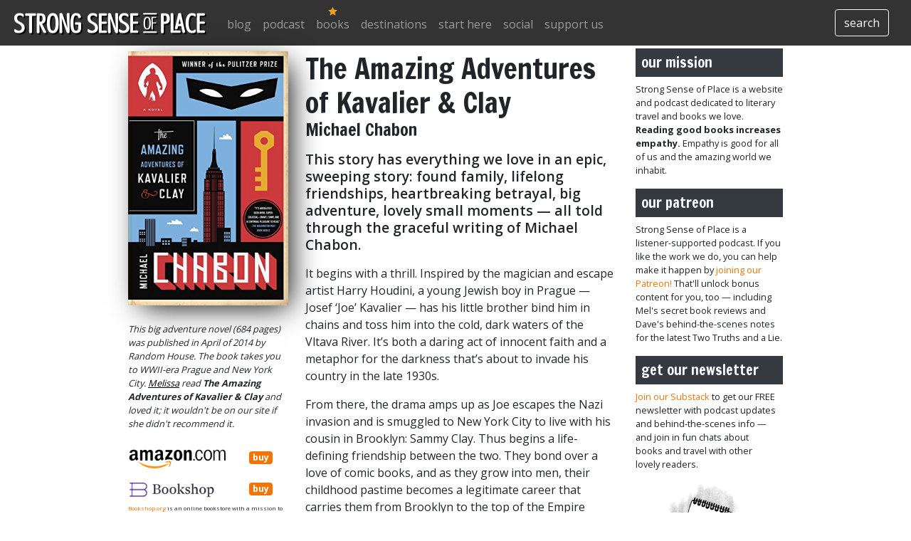

--- FILE ---
content_type: text/html; charset=UTF-8
request_url: https://strongsenseofplace.com/books/the_amazing_adventures_of_kav_chabon
body_size: 7387
content:
<!doctype html>
<html lang="en">
<head>
<!-- Required meta tags -->
	<meta charset="utf-8">
	<meta http-equiv="X-UA-Compatible" content="IE=edge">
	<meta name="viewport" content="width=device-width, initial-scale=1">
	<title>Strong Sense of Place: The Amazing Adventures of Kavalier & Clay</title>
	
	<meta name='shareaholic:title' content='this is your shareaholic title' />
	<meta name='shareaholic:site_name' content='Strong Sense of Place' />

<!-- BEGIN SHAREAHOLIC CODE -->
<link rel='preload' href='https://apps.shareaholic.com/assets/pub/shareaholic.js' as='script' />
<script data-cfasync="false" async src="https://apps.shareaholic.com/assets/pub/shareaholic.js" data-shr-siteid="4bc9858e8fb2a67bd4c307e254fbb3a4"></script>
<!-- END SHAREAHOLIC CODE -->



<!-- Begin Jekyll SEO tag v2.8.0 -->
<title>The Amazing Adventures of Kavalier &amp; Clay | Strong Sense of Place</title>
<meta name="generator" content="Jekyll v4.4.1" />
<meta property="og:title" content="The Amazing Adventures of Kavalier &amp; Clay" />
<meta property="og:locale" content="en_US" />
<meta name="description" content="This story has everything we love in an epic, sweeping story: found family, lifelong friendships, heartbreaking betrayal, big adventure, lovely small moments — all told through the graceful writing of Michael Chabon." />
<meta property="og:description" content="This story has everything we love in an epic, sweeping story: found family, lifelong friendships, heartbreaking betrayal, big adventure, lovely small moments — all told through the graceful writing of Michael Chabon." />
<link rel="canonical" href="https://strongsenseofplace.com/books/the_amazing_adventures_of_kav_chabon/" />
<meta property="og:url" content="https://strongsenseofplace.com/books/the_amazing_adventures_of_kav_chabon/" />
<meta property="og:site_name" content="Strong Sense of Place" />
<meta property="og:image" content="https://strongsenseofplace.com/images/books/the_amazing_adventures_of_kav_chabon.jpg" />
<meta property="og:type" content="article" />
<meta property="article:published_time" content="2026-01-19T16:07:57+00:00" />
<meta name="twitter:card" content="summary" />
<meta property="twitter:image" content="https://strongsenseofplace.com/images/books/the_amazing_adventures_of_kav_chabon.jpg" />
<meta property="twitter:title" content="The Amazing Adventures of Kavalier &amp; Clay" />
<meta name="twitter:site" content="@strongsenseof" />
<script type="application/ld+json">
{"@context":"https://schema.org","@type":"BlogPosting","dateModified":"2026-01-19T16:07:57+00:00","datePublished":"2026-01-19T16:07:57+00:00","description":"This story has everything we love in an epic, sweeping story: found family, lifelong friendships, heartbreaking betrayal, big adventure, lovely small moments — all told through the graceful writing of Michael Chabon.","headline":"The Amazing Adventures of Kavalier &amp; Clay","image":"https://strongsenseofplace.com/images/books/the_amazing_adventures_of_kav_chabon.jpg","mainEntityOfPage":{"@type":"WebPage","@id":"https://strongsenseofplace.com/books/the_amazing_adventures_of_kav_chabon/"},"url":"https://strongsenseofplace.com/books/the_amazing_adventures_of_kav_chabon/"}</script>
<!-- End Jekyll SEO tag -->


	<!-- Global site tag (gtag.js) - Google Analytics -->
<script async src="https://www.googletagmanager.com/gtag/js?id=UA-2103224-4"></script>
<script>
  window.dataLayer = window.dataLayer || [];
  function gtag(){dataLayer.push(arguments);}
  gtag('js', new Date());

  gtag('config', 'UA-2103224-4');
</script>




<!-- add adsense bit -->
<script data-ad-client="ca-pub-3168225720872826" async src="https://pagead2.googlesyndication.com/pagead/js/adsbygoogle.js"></script>

	<link rel="stylesheet" href="/assets/main.css">
		<!-- add animate.css -->
	<link rel="stylesheet" href="/javascript_lib/animate.min.css">

	
	<link rel="icon" type="image/png" href="/images/favicon/favicon-32x32.png" sizes="32x32" />
<link rel="icon" type="image/png" href="/images/favicon/favicon-16x16.png" sizes="16x16" />

<meta name="p:domain_verify" content="a8cbcff0583e3fdb8a20a01527ed1178"/>

<!-- Reddit Pixel -->
<script>
!function(w,d){if(!w.rdt){var p=w.rdt=function(){p.sendEvent?p.sendEvent.apply(p,arguments):p.callQueue.push(arguments)};p.callQueue=[];var t=d.createElement("script");t.src="https://www.redditstatic.com/ads/pixel.js",t.async=!0;var s=d.getElementsByTagName("script")[0];s.parentNode.insertBefore(t,s)}}(window,document);rdt('init','t2_6rl9n');rdt('track', 'PageVisit');
</script>
<!-- DO NOT MODIFY -->
<!-- End Reddit Pixel -->


</head>
<body>
<div id="list-builder">
</div>
<div id="popup-box">
	<div id="popup-close">
		<img src='/images/site/close-button.png' class="img-fluid" >
	</div>
	<div id="popup-box-content">
		<div class="row">
			<div class="col">
				<h3>
					Armchair travel around the world! 
				</h3>
			</div>
		</div>
		<div class="row">
			<div class="col">
				<div class="row">
					<div class="col">
						<h5>
							Start your reading adventures with our FREE Reading Atlas. 
						</h5>
					</div>
				</div>
				<div class="row">
					<div class="col-4 d-none d-md-block pt-1">
						<img src="/images/pages/reading-atlas-2020/reading-atlas-cover-tilt-150px-v2021.png" class="w-100" >
					</div>
					<div class="col">
						<ul>
							<li>Around the World in 14 Books</li>
							<li>7 Thrilling Book Series</li>
							<li>6 Audiobooks That Are Like Theater For Your Ears</li>
						</ul>
					<div>Get it when you sign up for our (free) newsletter.</div>
<!-- 
					<div class="text-right"><button type="button" class="btn btn-light"><a href="/signup.html">Let's go!</a></button></div>
 -->
					<div class="text-right"><a href="/signup.html" class="btn btn-light" role="button">Let's go!</a></div>

					

					</div>
				</div>
			</div>
		</div>
<!--End mc_embed_signup-->
	</div>
</div>
 
<div class="container-fluid">
	<div class="row">
		<div class="col bg-primary">
			











	

<nav class="navbar navbar-expand-lg navbar-dark bg-primary pl-0">
	<a class="navbar-brand" href="/"><img width="280" height="38" alt="nav-logo" src="/images/site/nav-logo-dk.png"></a> <button class="navbar-toggler" type="button" data-toggle="collapse" data-target="#navbarSupportedContent" aria-controls="navbarSupportedContent" aria-expanded="false" aria-label="Toggle navigation"> <span class="navbar-toggler-icon"></span> </button> 
	<div class="collapse navbar-collapse" id="navbarSupportedContent">
		<ul class="navbar-nav mr-auto">
			<li class="nav-item "> <a class="nav-link" href="/blog" ">blog</a> </li>
			<li class="nav-item "> <a class="nav-link" href="/podcasts">podcast</a> </li>
			<li class="nav-item nav-highlight"> <a class="nav-link" href="/books">books</a> </li>
			<li class="nav-item "> <a class="nav-link" href="/destinations">destinations</a> </li>
			<li class="nav-item "> <a class="nav-link" href="/welcome">start here</a> </li>
			<li class="nav-item "> <a class="nav-link" href="/newsletters">social</a> </li>
			<li class="nav-item "> <a class="nav-link" href="/support">support us</a> </li>
		</ul>
<!--		<form class="form-inline my-2 my-lg-0">
			<input class="form-control mr-sm-2" type="search" placeholder="Search" aria-label="Search"> -->
			<a href="/search/"><button class="btn btn-outline-light my-2 my-sm-0 text-white" type="submit">search</button></a>
		</form>
	</div>
</nav>
 
		</div>
	</div>
</div>



<div class="row center-row max-row-width">
	<div class="col-sm-9">
		<div>
	<!-- <div class="float-left w-33 mr-4 mt-4"> -->
	<div class="book-float">
		<div class="row">
			<div class="col">
				<img src='/images/books/the_amazing_adventures_of_kav_chabon.jpg' class="shadow-alt img-fluid float-left mr-4 mb-4"  alt="The Amazing Adventures of Kavalier & Clay"> 
			</div>
		</div>
		<div class="row">
			<div class="small col">
				 











<p><i>This big adventure novel (684 pages)  was published in April of 2014 by Random House. 

The book takes you to WWII-era Prague and New York City. 



<a class="underline-me" href="/mel">Melissa</a>  read <b>The Amazing Adventures of Kavalier & Clay</b> and loved it; it wouldn't be on our site if she didn't recommend it. </i></p>
 
			</div>
		</div>
		<div class="row">
			<div class="col">
				   
<div class="row mt-2">
	<div class="col-8" style="height:28px;">
		<img src='/images/site/amazon-logo.png' class="img-fluid"  alt="amazon">
	</div>
	<div class="col height-auto d-flex align-items-center">
		<a href="


https://www.amazon.com/exec/obidos/ASIN/0679450041/roltheboo-20/


" class="badge btn-orange" target="_blank">buy</a>
	</div>
</div>
  
<div class="row mt-3">
	<div class="col-8 height-auto">
		<img src='/images/site/bookshop-logo.gif' class="img-fluid"  alt="bookshop.org">
	</div>
	<div class="col height-auto d-flex align-items-center">
		<a href="
https://www.bookshop.org/a/1240/9780812983586
" class="badge btn-orange" target="_blank">buy</a>
	</div>
</div>
 
<div class="row">
	<div class="col-12 height-auto mt-2">
		<p class="tiny">
			<a href="http://bookshop.org">Bookshop.org</a> is an online bookstore with a mission to financially support independent bookstores and give back to the book community.
		</p>
	</div>
</div>
   
				<div class="pt-1 pb-1">
					


<img src='/images/site/rules/rule_09.png' class="img-fluid"  alt="rule">
	


				</div>
			</div>
		</div>
	</div>
	<div>
		<h1 class="mb-0 mt-2">
			The Amazing Adventures of Kavalier & Clay 
		</h1>
		 
		<h4 class="mb-3">
			Michael Chabon 
		</h4>
		<p class="attention">This story has everything we love in an epic, sweeping story: found family, lifelong friendships, heartbreaking betrayal, big adventure, lovely small moments — all told through the graceful writing of Michael Chabon.</p>

<p>It begins with a thrill. Inspired by the magician and escape artist Harry Houdini, a young Jewish boy in Prague — Josef ‘Joe’ Kavalier — has his little brother bind him in chains and toss him into the cold, dark waters of the Vltava River. It’s both a daring act of innocent faith and a metaphor for the darkness that’s about to invade his country in the late 1930s.</p>

<p>From there, the drama amps up as Joe escapes the Nazi invasion and is smuggled to New York City to live with his cousin in Brooklyn: Sammy Clay. Thus begins a life-defining friendship between the two. They bond over a love of comic books, and as they grow into men, their childhood pastime becomes a legitimate career that carries them from Brooklyn to the top of the Empire State Building.</p>

<p>But fate gets its due from everyone eventually. The partnership between Sammy and Clay is tested in ways they could never have foreseen.</p>

<p>This story soars through the decades and the boroughs of New York, capturing the energy of post-war America and landing hearty gut-punches to the feelings. It’s a tale of heroes — real and imagined. It explores the ways our lives meander and take shape as we’re living them. And it pays tribute to the many kinds of love to be found when we keep our hearts open.</p>

<blockquote>
  <p>But Josef, like many boys of nineteen, was under the misapprehension that his heart had been broken a number of times, and he prided himself on the imagined toughness of that organ.
<cite>— Michael Chabon</cite></p>
</blockquote>
 
	</div>
	<div class="clearfix">
	</div>
</div>
 
		
			



 






<div class="row">
	<div class="col">
		<h3 class="mt-2 mb-3">
			keep reading
		</h3>
		<p>
			<div class="row ml-1">
				 
				<div class="col-md-4 mb-3">
					<div class="row mr-1">
						<div class="col bg-dark fill" style="min-height:200px; background-image:url('/images/posts/prague/cityscape.jpg')"><a style="display:block; height:100%;" href="/2020/01/20/15-novels-that-capture-the-magic-and-mystery-of-prague/"></a>
						</div>
					</div>
					<div class="row mr-1">
						<div class="col m-0 p-0 mb-1">
							<div class="bg-orange pr-1" style="height:12px;">
							</div>
						</div>
					</div>
					<div class="row mr-1 justify-content-start">
						<div style="min-height:144px" class="w-100">
							<div>
								<h5>
									<a href="/2020/01/20/15-novels-that-capture-the-magic-and-mystery-of-prague/" class="text-dark">15 Books That Capture the Magic and Mystery of Prague</a>
								</h5>
							</div>
							<div class="small">
								Prague's stunning architecture and magical atmosphere make it one of Europe's must-visit cities. But we love it because it's full of stories. Everywhere you look, there's a tale to be told, a mystery to unravel.
							</div>
						</div>
					</div>
				</div>
				 
				<div class="col-md-4 mb-3">
					<div class="row mr-1">
						<div class="col bg-dark fill" style="min-height:200px; background-image:url('/images/posts/reading_day/reading-day-header.png')"><a style="display:block; height:100%;" href="/2019/12/09/treat-yourself-to-the-ultimate-bookish-staycation-plan-a-reading-day/"></a>
						</div>
					</div>
					<div class="row mr-1">
						<div class="col m-0 p-0 mb-1">
							<div class="bg-gold pr-1" style="height:12px;">
							</div>
						</div>
					</div>
					<div class="row mr-1 justify-content-start">
						<div style="min-height:144px" class="w-100">
							<div>
								<h5>
									<a href="/2019/12/09/treat-yourself-to-the-ultimate-bookish-staycation-plan-a-reading-day/" class="text-dark">Treat Yourself to the Ultimate Bookish Staycation: Plan a 'Reading Day'</a>
								</h5>
							</div>
							<div class="small">
								Imagine it: a day devoted to reading one great book. Squishy clothes, comfort food, and page after page of an utterly involving story. You can make it happen with just a little prep work; we'll show you how.
							</div>
						</div>
					</div>
				</div>
				 
			</div>
		</p>
	</div>
</div>

 
 


<div class="at-the-bottom-of-the-post bg-ltgray p-3 mt-2">
	<h5>
		sharing is caring! 
	</h5>
	<p>
		Wanna help us spread the word? If you like this page, please share with your friends.
	</p>
	<!-- <div class="sharethis-inline-share-buttons mb-3"></div> -->


<div class="shareaholic-canvas" data-app="share_buttons" data-app-id="28481166" data-title="Recommended by @strongsenseof: 'The Amazing Adventures of Kavalier & Clay' by Michael Chabon. This story has everything that makes an epic novel epic: found family, lifelong friendships, heartbreaking betrayal, big adventure, lovely small moments."></div>

  

 
</div>



	</div>
	<div class="col-sm-3">
		<div class="mt-0">
	<h5 class="text-left mb-2 bg-dark text-light p-2 mt-1">
		our mission 
	</h5>
	<p class="small">
		Strong Sense of Place is a website and podcast dedicated to literary travel and books we love. <b>Reading good books increases empathy.</b> Empathy is good for all of us and the amazing world we inhabit. 
	</p>
</div>
<div>
	<h5 class="text-left mb-2 bg-dark text-light p-2 mt-1">
		our patreon 
	</h5>
	<div>
		<p class="small">
			Strong Sense of Place is a listener-supported podcast. If you like the work we do, you can help make it happen by <a href="https://patreon.com/strongsenseofplace/">joining our Patreon!</a> That'll unlock bonus content for you, too — including Mel's secret book reviews and Dave's behind-the-scenes notes for the latest Two Truths and a Lie. 
		</p>
	</div>
	<h5 class="text-left mb-2 bg-dark text-light p-2 mt-1 ">
		get our newsletter 
	</h5>
	<div class="mr-2">
		<p class="small">
			<a href="/signup.html">Join our Substack</a> to get our FREE newsletter with podcast updates and behind-the-scenes info — and join in fun chats about books and travel with other lovely readers.
		</p>
	</div>
	<div class="row align-items-end justify-content-between mb-2">
		<div class="col d-flex justify-content-center">
			<img src="/images/site/banner_heads/paper.png"> 
		</div>
	</div>
	<div>
		<h5 class="text-left mb-2 bg-dark text-light p-2 mt-1 ">
			no spoilers. ever. 
		</h5>
		<p class="small">
			We'll share enough detail to help you decide if a book is for you, but we'll never ruin plot twists or give away the ending. 
		</p>
	</div>
	<section class="wow slideInRight">
		<div>
			<h5 class="text-left mb-2 bg-dark text-light p-2 mt-0 ">
				super-cool reading fun 
			</h5>
			<a href="/signup"><img src="/images/site/reading_atlas_spot_v2021.png" alt="reading atlas" class="img-fluid"></a> 
			<p class="small">
				This 30-page <b>Reading Atlas</b> takes you around the world with dozens of excellent books and gorgeous travel photos. Get your <b>free</b> copy when you <a href="/signup">subscribe to our newsletter.</a> 
			</p>
		</div>
	</section>

 
	</div>
</div>
<div class="container-fluid row-full bg-gray">
	<div class="row row-full bg-green" style="height:16px;"></div>
	<div class="row pt-2 mt-2">
		<div class="col-sm-4 offset-md-2"><h5 class="text-gold" >get our newsletter</h5>
		<div><a href="/signup.html" class="underlined-2">Sign up for our free Substack!</a></div>
		</div>
		<div class="col-sm-4"><h5 class="text-gold">follow us</h5>
		<div class="shareaholic-canvas" data-app="follow_buttons" data-app-id="28054237"></div>
		</div>
	</div>

	<div class="row pt-2 footer-text">
		<div class="col-sm-2   offset-md-2"><h6 class="text-gold" >write to us</h6>
			<ul>
				<li><a href="/send_us_an_idea" class="underlined-2 underlined-2--thin">send us an idea</a></li>
				<li><a href="/email" class="underlined-2 underlined-2--thin">contact us</a></li>
			</ul>
		</div>
		<div class="col-sm-2"><h6 class="text-gold" >about us</h6>
			<ul>
				<li><a href="/about" class="underlined-2 underlined-2--thin">about</a></li>
				<li><a href="/faq" class="underlined-2 underlined-2--thin">faq</a></li>
				<li><a href="/advertising" class="underlined-2 underlined-2--thin">advertising</a></li>
			</ul>
		</div>
		<div class="d-none d-sm-block col-sm-2 img-fluid pb-4"><a href="/index.html"><img src="/images/site/ssop_logo.png" class="w-100" alt="strong sense of place logo"></a></div>
		<div class="d-sm-none img-fluid pb-4 w-50 ml-4"><img src="/images/site/ssop_logo.png" alt="strong sense of place logo"></div>
		<div class="col-sm-2"><h6 class="text-gold" >legal stuff</h6>
			<ul>
				<li><a href="/privacy" class="underlined-2 underlined-2--thin">privacy policy</a></li>
				<li><a href="/terms_of_use" class="underlined-2 underlined-2--thin">terms of use</a></li>
				<li><a href="/affiliate_disclosure" class="underlined-2 underlined-2--thin">affiliate disclosure</a></li>
				<li><a href="/cookies" class="underlined-2 underlined-2--thin">cookie policy</a></li>
			</ul>
		</div>
	</div>
	
	<div class="row pt-2">
		<div class="col-8 offset-md-2">
			<p class="tiny text-muted">Content on this site is &copy;2026 by Smudge Publishing, unless otherwise noted. Peace be with you, person who reads the small type.</p>
		</div> 
</div>

<!-- footer container -->
<!-- Optional JavaScript -->
<!-- jQuery first, then Popper.js, then Bootstrap JS -->
	<script src="/javascript_lib/jquery.min.js"></script>
	<script src="/javascript_lib/popper.min.js"></script>
	<script src="/javascript_lib/bootstrap.min.js"></script>
	<script src="/javascript_lib/js.cookie.js"></script>
		
	<script>
		$(document).ready(function (){
			function showModal() {
				$('#exampleModalCenter').modal('show');
			}
			// window.onload = showModal();
			// wait for 2 seconds, the show the modal.
			window.setTimeout( function() { showModal(); }, 2000 );
		})
	</script>
	
	<script src="/javascript_lib/wow.min.js"></script>
	
    <script>
    	// trigger the animations, unless there's a cookie.
    	// set the cookie.
    	wow = new WOW(
    		{
    		offset: 20,
    		mobile: false
    		}
    	);
        wow.init();
        t = Cookies.get('saw_the_animation');
        if (t) {
            $('.wow').removeClass('wow');
		}
        Cookies.set('saw_the_animation',true, { expires: 3} );
     </script>
     
     <script>
     	// open remote links in a new tab.
     	$(document.links).filter(function() {
    		return this.hostname != window.location.hostname;
		}).attr('target', '_blank');
	</script> 
	
	 <script>
		// make the newsletter popup work
	  
		$(document).ready(function() {
	
			var delay = 3000; // milliseconds
			var cookie_expire = 120; // days
	
			var cookie = localStorage.getItem("list-builder");
			if(cookie == undefined || cookie == null) {
				cookie = 0;
			}
			
	
			if(((new Date()).getTime() - cookie) / (1000 * 60 * 60 * 24) > cookie_expire) {
				$("#list-builder").delay(delay).fadeIn("fast", () => {
					$("#popup-box").fadeIn("fast", () => {});
				});
				
				$("button[name=subscribe]").click(() => {
					$("#popup-box-content").html("<p style='text-align: center'>Thank you for subscribing to our newsletter!</p>");
				});
				
								
				$("#bleh").click(function(){
					$("#mc-embedded-subscribe-form").submit();
					console.log("trigger that submit!");
					$("#list-builder, #popup-box").hide();
					localStorage.setItem("list-builder", (new Date()).getTime());
				});
	
// 				$("button[name=subscribe]").click(() => {
// 					$.ajax({
// 						type: "POST",
// 						url: $("#popup-form").attr("action"),
// 						data: $("#popup-form").serialize(),
// 						success: (data) => {
// 							$("#popup-box-content").html("<p style='text-align: center'>Thank you for subscribing to The Polyglot Developer newsletter!</p>");
// 						}
// 					});
// 				});
	
				$("#popup-close").click(() => {
					$("#list-builder, #popup-box").hide();
					localStorage.setItem("list-builder", (new Date()).getTime());
				});
			}
	
		});
	</script>
 
	
		<script>
		$('.wrap').mouseover(function () {
			console.log(this.id);
			sel = this.id + '_overlay'
		    $('#' + sel).show();
		}).mouseout(function () {
			sel = this.id + '_overlay'
    		$('#' + sel).hide();
		});
	</script>         
              
	<script defer src="https://static.cloudflareinsights.com/beacon.min.js/vcd15cbe7772f49c399c6a5babf22c1241717689176015" integrity="sha512-ZpsOmlRQV6y907TI0dKBHq9Md29nnaEIPlkf84rnaERnq6zvWvPUqr2ft8M1aS28oN72PdrCzSjY4U6VaAw1EQ==" data-cf-beacon='{"version":"2024.11.0","token":"fa0ea1e754c24d1ba0b00cd4d2b473fa","r":1,"server_timing":{"name":{"cfCacheStatus":true,"cfEdge":true,"cfExtPri":true,"cfL4":true,"cfOrigin":true,"cfSpeedBrain":true},"location_startswith":null}}' crossorigin="anonymous"></script>
</body>
	</html>


--- FILE ---
content_type: text/html; charset=utf-8
request_url: https://www.google.com/recaptcha/api2/aframe
body_size: 224
content:
<!DOCTYPE HTML><html><head><meta http-equiv="content-type" content="text/html; charset=UTF-8"></head><body><script nonce="HsraN6VFWuMRpyEVkuRjdw">/** Anti-fraud and anti-abuse applications only. See google.com/recaptcha */ try{var clients={'sodar':'https://pagead2.googlesyndication.com/pagead/sodar?'};window.addEventListener("message",function(a){try{if(a.source===window.parent){var b=JSON.parse(a.data);var c=clients[b['id']];if(c){var d=document.createElement('img');d.src=c+b['params']+'&rc='+(localStorage.getItem("rc::a")?sessionStorage.getItem("rc::b"):"");window.document.body.appendChild(d);sessionStorage.setItem("rc::e",parseInt(sessionStorage.getItem("rc::e")||0)+1);localStorage.setItem("rc::h",'1768884537866');}}}catch(b){}});window.parent.postMessage("_grecaptcha_ready", "*");}catch(b){}</script></body></html>